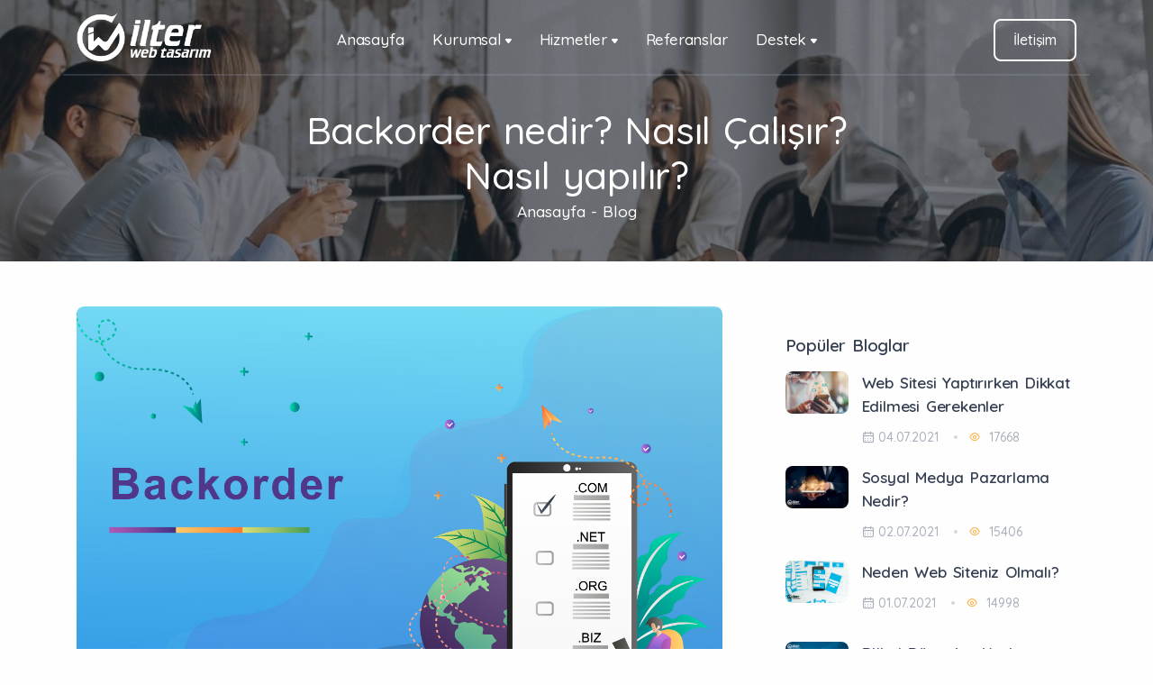

--- FILE ---
content_type: text/html; charset=UTF-8
request_url: https://www.ilterwebtasarim.com/backorder-nedir-nasil-calisir-nasil-yapilir
body_size: 5691
content:
<!DOCTYPE html>
<html lang="tr">

<head>
  <meta charset="utf-8">
  <meta name="viewport" content="width=device-width, initial-scale=1.0">
  <meta name="description" content="Dünyada milyonlarca alan adı mevcuttur ve ne yazık ki zaman zaman web sitenize seçtiğiniz alan adı başkaları tarafından kullanılmış olabiliyor fakat hiç üzülmeyin bu duruma çözüm olarak backorder sayesinde seçtiğiniz alan adını herkesten önce alma ihtimale sahibisiniz artık.">
  <meta name="keywords" content="">
  <meta name="author" content="elemis">
  <title>Backorder nedir? Nasıl Çalışır? Nasıl yapılır? - İlter Web Tasarım</title>
  <link rel="shortcut icon" href="madmin/lib/images/logo/4342-ilter-web-tasarim.png">
  <link rel="stylesheet" href="./assets/css/plugins.css">
  <link rel="stylesheet" href="./assets/css/style.css">
  <!-- Global site tag (gtag.js) - Google Analytics -->
<script async src="https://www.googletagmanager.com/gtag/js?id=G-S7JL3SL8E2"></script>
<script>
  window.dataLayer = window.dataLayer || [];
  function gtag(){dataLayer.push(arguments);}
  gtag('js', new Date());
  gtag('config', 'G-S7JL3SL8E2');
</script>


<!-- Google Tag Manager -->
<script>(function(w,d,s,l,i){w[l]=w[l]||[];w[l].push({'gtm.start':
new Date().getTime(),event:'gtm.js'});var f=d.getElementsByTagName(s)[0],
j=d.createElement(s),dl=l!='dataLayer'?'&l='+l:'';j.async=true;j.src=
'https://www.googletagmanager.com/gtm.js?id='+i+dl;f.parentNode.insertBefore(j,f);
})(window,document,'script','dataLayer','GTM-NQBWRR6');</script>
<!-- End Google Tag Manager -->

<!-- Google Tag Manager (noscript) -->
<noscript><iframe src="https://www.googletagmanager.com/ns.html?id=GTM-NQBWRR6"
height="0" width="0" style="display:none;visibility:hidden"></iframe></noscript>
<!-- End Google Tag Manager (noscript) -->  

  
  


<meta property="og:type" content="website"/>
<meta property="og:site_name" content="İlter Web Tasarım">
<meta property="og:title" content="Backorder nedir? Nasıl Çalışır? Nasıl yapılır?"/> 
<meta property="og:description" content="Dünyada milyonlarca alan adı mevcuttur ve ne yazık ki zaman zaman web sitenize seçtiğiniz alan adı başkaları tarafından kullanılmış olabiliyor fakat hiç üzülmeyin bu duruma çözüm olarak backorder sayesinde seçtiğiniz alan adını herkesten önce alma ihtimale sahibisiniz artık."/> 
<meta property="og:url" content="https://www.ilterwebtasarim.com/backorder-nedir-nasil-calisir-nasil-yapilir"/> 
<meta property="og:locale" content="tr-TR">
<meta property="og:image" content="https://ilterwebtasarim.com/madmin/lib/images/haberler/943-backorder-nedir-nasil-calisir-nasil-yapilir.jpg"> 

<meta name="twitter:card" content="summary">
<meta name="twitter:site" content="İlter Web Tasarım">
<meta name="twitter:title" content="Backorder nedir? Nasıl Çalışır? Nasıl yapılır?">
<meta name="twitter:url" content="https://www.ilterwebtasarim.com/backorder-nedir-nasil-calisir-nasil-yapilir">
<meta name="twitter:description" content="Dünyada milyonlarca alan adı mevcuttur ve ne yazık ki zaman zaman web sitenize seçtiğiniz alan adı başkaları tarafından kullanılmış olabiliyor fakat hiç üzülmeyin bu duruma çözüm olarak backorder sayesinde seçtiğiniz alan adını herkesten önce alma ihtimale sahibisiniz artık.">
<meta name="twitter:image" content="https://ilterwebtasarim.com/madmin/lib/images/haberler/943-backorder-nedir-nasil-calisir-nasil-yapilir.jpg">
  

        
  
  
  
  
</head>

<body>
  <div class="content-wrapper">
    
	    <header class="wrapper bg-soft-primary">
      <nav class="navbar navbar-expand-lg center-nav transparent position-absolute navbar-dark">
        <div class="container flex-lg-row flex-nowrap align-items-center wrapper-border">
          <div class="navbar-brand w-100">
            <a href="./">
              <img class="logo-dark mobillogo" src="madmin/lib/images/logo/9350-ilter-web-tasarim.png" srcset="madmin/lib/images/logo/9350-ilter-web-tasarim.png" alt="İlter Web Tasarım" width="150"/>
              <img class="logo-light mobillogo" src="madmin/lib/images/logo/9040-ilter-web-tasarim.png" srcset="madmin/lib/images/logo/9040-ilter-web-tasarim.png" alt="İlter Web Tasarım" width="150"/>
            </a>
          </div>
          <div class="navbar-collapse offcanvas offcanvas-nav offcanvas-start">
            <div class="offcanvas-header d-lg-none">
              <h3 class="text-white fs-30 mb-0"><img src="madmin/lib/images/logo/9040-ilter-web-tasarim.png" width="130"></h3>
              <button type="button" class="btn-close btn-close-white" data-bs-dismiss="offcanvas" aria-label="Close"></button>
            </div>
            <div class="offcanvas-body ms-lg-auto d-flex flex-column h-100">
			
              <ul class="navbar-nav">
			  
			    <li class="nav-item dropdown">
                  <a class="nav-link" href="./">Anasayfa</a>
                </li>

                <li class="nav-item dropdown">
                  <a class="nav-link dropdown-toggle" href="#" data-bs-toggle="dropdown">Kurumsal</a>
                  <ul class="dropdown-menu">
				
				                    <li class="nav-item"><a class="dropdown-item" href="hakkimizda">Hakkımızda</a></li>
                                    <li class="nav-item"><a class="dropdown-item" href="cerez-politikasi">Çerez Politikası</a></li>
                                    <li class="nav-item"><a class="dropdown-item" href="kvkk-politikasi">KVKK Politikası</a></li>
                  

                    <li class="nav-item"><a class="dropdown-item" href="insan-kaynaklari">İnsan Kaynakları</a></li>

                    <li class="nav-item"><a class="dropdown-item" href="ekibimiz">Ekibimiz</a></li>

                    <li class="nav-item"><a class="dropdown-item" href="musteri-yorumlari">Müşteri Yorumları</a></li>

				                    <li class="nav-item"><a class="dropdown-item" href="ticari-bilgilerimiz">Ticari Bilgilerimiz</a></li>
                                    <li class="nav-item"><a class="dropdown-item" href="hesap-numaralarimiz">Hesap Numaralarımız</a></li>
                  

				  </ul>
                </li>
								
                <li class="nav-item dropdown">
                  <a class="nav-link dropdown-toggle" href="#" data-bs-toggle="dropdown">Hizmetler</a>
                  <ul class="dropdown-menu">
				
				                    <li class="nav-item"><a class="dropdown-item" href="webtasarim">Web Tasarım</a></li>
                                    <li class="nav-item"><a class="dropdown-item" href="webyazilim">Web Yazılım</a></li>
                                    <li class="nav-item"><a class="dropdown-item" href="eticaret">E-Ticaret</a></li>
                                    <li class="nav-item"><a class="dropdown-item" href="seodanismanligi">Seo Danışmanlığı</a></li>
                                    <li class="nav-item"><a class="dropdown-item" href="grafiktasarim">Grafik Tasarım</a></li>
                                    <li class="nav-item"><a class="dropdown-item" href="fotografvevideocekimi">Fotoğraf ve Video Çekimi</a></li>
                                    <li class="nav-item"><a class="dropdown-item" href="sosyalmedyadanismanligi">Sosyal Medya Danışmanlığı</a></li>
                                    <li class="nav-item"><a class="dropdown-item" href="domainvehosting">Domain & Hosting</a></li>
                                    <li class="nav-item"><a class="dropdown-item" href="googleadwords">Google Adwords</a></li>
                  
				  
				  </ul>
                </li>
				
			    <li class="nav-item dropdown">
                  <a class="nav-link" href="referanslar">Referanslar</a>
                </li>
                <!--
                <li class="nav-item dropdown">
                  <a class="nav-link" href="paketler">Paketler</a>
                </li>-->

                <li class="nav-item dropdown">
                  <a class="nav-link dropdown-toggle" href="#" data-bs-toggle="dropdown">Destek</a>
                  <ul class="dropdown-menu">
				  
				  <li class="nav-item"><a class="dropdown-item" href="sss">S.S.S</a></li>
				  <li class="nav-item"><a class="dropdown-item" href="blog">Blog</a></li>
				  <li class="nav-item"><a class="dropdown-item" href="teklifal">Teklif Al</a></li>
				  <li class="nav-item"><a class="dropdown-item" href="nerelerdeyiz">Nerelerdeyiz</a></li>
				  <li class="nav-item"><a class="dropdown-item" href="ip-sorgulama">IP Sorgulama</a></li>
				  <!--<li class="nav-item"><a class="dropdown-item" href="whois-sorgulama">Whois Sorgulama</a></li>-->
				  
				  </ul>
                </li>
				
			    <li class="nav-item dropdown mobil-goster">
                  <a class="nav-link" href="iletisim">İletişim</a>
                </li>

			  </ul>

              <div class="offcanvas-footer d-lg-none">
                <div>
                  <a href="mailto:info@ilterwebtasarim.com" class="link-inverse"><i class="uil uil-envelope"></i> info@ilterwebtasarim.com</a>
                  <br /><a href="tel:0850 840 85 20"><i class="uil uil-phone-alt"></i> 0850 840 85 20</a> <br />
                  <nav class="nav social social-white mt-4">
                    <a href="https://twitter.com/ilterwebtasarim" target="_blank"><i class="uil uil-twitter"></i></a>
                    <a href="https://www.facebook.com/ilterwebtasarim" target="_blank"><i class="uil uil-facebook-f"></i></a>
                    <a href="https://wa.me/+905310853084" target="_blank"><i class="uil uil-whatsapp"></i></a>
                    <a href="https://www.instagram.com/ilterwebtasarim/" target="_blank"><i class="uil uil-instagram"></i></a>
                    <a href="https://www.youtube.com/channel/UCCScIpF7YB2wJElJB306DaA" target="_blank"><i class="uil uil-youtube"></i></a>
                  </nav>
                </div>
              </div>

            </div>

          </div>
          
		  <div class="navbar-other w-100 d-flex ms-auto">
            <ul class="navbar-nav flex-row align-items-center ms-auto">
              <li class="nav-item gizle-buton">
				<a href="iletisim" class="btn btn-outline-white btn-sm">İletişim</a>
              </li>
              <li class="nav-item d-lg-none">
                <button class="hamburger offcanvas-nav-btn"><span></span></button>
              </li>
            </ul>
          </div>
        
		</div>

      </nav>

    </header>
	
	
		
    
    	<section class="wrapper image-wrapper bg-image bg-overlay text-white" data-image-src="madmin/lib/images/bannerler/450-.jpg">
      <div class="container pt-15 pt-md-16 pb-10 pb-md-5 text-center">
        <div class="row">
          <div class="col-md-10 col-lg-8 col-xl-7 col-xxl-9 mx-auto">
            <h1 class="display-1 text-white mb-1 detay-yazi">Backorder nedir? Nasıl Çalışır? Nasıl yapılır?</h1>
            <p class="lead fs-lg px-md-3 px-lg-7 px-xl-9 px-xxl-10"><a href="./" class="text-white">Anasayfa</a> - <a href="blog" class="text-white">Blog</a></p>
          </div>
        </div>
      </div>
    </section>

    <section class="wrapper bg-light">
      <div class="container py-5 py-md-10">
        <div class="row gx-lg-8 gx-xl-12">
          <div class="col-lg-8">
            <div class="blog classic-view">
              <article class="post">
                  <figure class="card-img-top overlay overlay-1 hover-scale"><img src="madmin/lib/images/haberler/943-backorder-nedir-nasil-calisir-nasil-yapilir.jpg" alt="Backorder nedir? Nasıl Çalışır? Nasıl yapılır?" /></figure>
                    
					<ul class="post-meta d-flex mb-3 mt-3">
                      <li class="post-date"><i class="uil uil-calendar-alt text-yellow"></i><span>12.05.2022</span></li>
                      <li class="post-author"><a href="#"><i class="uil uil-subject text-yellow"></i><span>Web Tasarımı</span></a></li>
                      <li class="post-comments"><i class="uil uil-eye text-yellow"></i> 1170</li>
                    </ul>
                    <div class="post-header mt-md-1">
                      <div class="post-category">
                          
                        <div class="a2a_kit a2a_kit_size_32 a2a_default_style">
                        <a class="a2a_dd" href="https://www.addtoany.com/share"></a>
                        <a class="a2a_button_facebook"></a>
                        <a class="a2a_button_twitter"></a>
                        <a class="a2a_button_linkedin"></a>
                        <a class="a2a_button_pinterest"></a>
                        <a class="a2a_button_tumblr"></a>
                        </div>
                        <script async src="https://static.addtoany.com/menu/page.js"></script>

                         </div>
                    </div>
                    
                    <h3 style="text-align:justify">Backorder (&ouml;n sipariş) nedir?</h3>

<p style="text-align:justify">D&uuml;nyada milyonlarca alan adı mevcuttur ve ne yazık ki zaman zaman web sitenize se&ccedil;tiğiniz alan adı başkaları tarafından kullanılmış olabiliyor fakat hi&ccedil; &uuml;z&uuml;lmeyin bu duruma &ccedil;&ouml;z&uuml;m olarak backorder sayesinde se&ccedil;tiğiniz alan adını herkesten &ouml;nce alma ihtimale sahibisiniz artık.<br />
Kayıt i&ccedil;in uygun alan adını almak i&ccedil;in &ouml;n sipariş olarak adlandırılan Backorder, hazırda kullanılan alan adını ICANN denilen kurala uygun olarak ilk gelen &ouml;nce alır esasına g&ouml;re alınmasına olanak tanır.</p>

<p style="text-align:justify">Domaini yani alan adını Renew Grace Period(Grace D&ouml;nemi Yenile) ile birlikte kayıt altına alabilirsiniz.&nbsp;<br />
Backorder ile &ouml;nceden kullanılmış alan adına sahip olup kendi web sitenizde kullanabilirsiniz.<br />
&nbsp;Pending Delete(Silinme Beklemede) s&uuml;reci domaini alma şansına sahip olduğunuz sistemdir.</p>

<h3 style="text-align:justify">Backorder nasıl &ccedil;alışır ?</h3>

<p style="text-align:justify">Backorder sistemi ile silinme s&uuml;recindeki alan adının sistem tarafından s&uuml;rekli kontrol&uuml;n&uuml; yapılarak uygun olduğunda hemen kayıt eder. B&ouml;ylelikle alan adını manuel olarak sorgulanması yerine sistem otomatik olduğu i&ccedil;in alan adı boşta kaldığı anda direk kayıt altına alınabilmektedir.&nbsp;</p>

                    
                    
                    <h3 style="text-align:justify">Backorder nasıl yapılır?</h3>

<p style="text-align:justify">Backorder hizmeti sağlayan firmalar tarafından backorder siparişi oluşturularak &ouml;demesi yapılır.&nbsp;</p>

<p style="text-align:justify"><strong>1- Bir alan adına birden fazla backorder tanımlanırsa ne olur?</strong><br />
Bir alan adında birden fazla backorder tanımlanabilir b&ouml;yle bir durumda ise &ouml;nce hangi backorder sistemi kayıt talebini &ouml;nce g&ouml;nderirse o alan adına sahip olur ya da bu alan adı a&ccedil;ık arttırma ile satışa &ccedil;ıkar.</p>

<p style="text-align:justify"><strong>2- Backorder alan adımı kayıt etmezse ne olur?</strong><br />
Backorder anlaşmasını yaptığınız firma ile bu durumu ger&ccedil;ekleştirdiğiniz s&ouml;zleşmede belirtmeniz gerekiyor. Fakat bazı firmalar backorder alan adını kayıt etmese bile &ouml;demeyi geri iade etmez. Bazıları firmalar ise alan adı kaydedilmediğinde farklı bir alan adına backorder tanımlaması yapmayı ya da &ouml;demeyi iade etmeyi teklif eder.</p>

<p style="text-align:justify"><strong>3- Backorder i&ccedil;in ek &uuml;cret &ouml;dermiyim?</strong><br />
Evet, backorder hizmeti ger&ccedil;ekleştiren firmalarda genellikle normal alan adı tescil &uuml;cretlerinin &uuml;zerine k&uuml;&ccedil;&uuml;k bir tutarda backorder hizmet &uuml;creti talep edilmektedir. Ancak bazı firmalar sadece alan adı tescil &uuml;cretiyle backorder tanımlaması yapabilmektedir.</p>

<p style="text-align:justify"><strong>4- Backorder yapıldığında alan adı s&uuml;resi yenilenir mi?</strong><br />
Evet, her domain de olduğu gibi backorder işlemi başarılı bir şekilde ger&ccedil;ekleştirilirse de kayıt tarihinden itibaren en az 1 s&uuml;re ile yenilenmesi gerekir. Yenilenme işlemini kayıt&ccedil;ı firmanız tarafından yapılmaktadır.&nbsp;</p>

                    
                    
                    
                    
                    
                    
                    
                    
                    
                    
                    
                                        

					  <hr class="double my-8" />
					  <h3 class="mb-3">Yorum Yapabilirsiniz.</h3>
					  <p class="mb-7">E-posta mailiniz gizli kalacaktır.*</p>
                      <!---->
					  <form class="contact-form " method="post">
                      <div class="form-floating mb-4">
                        <input id="form_name" type="text" name="adi" class="form-control" placeholder="Mert Can" required>
                        <label for="form_name">Adınız Soyadınız *</label>
                        <div class="valid-feedback"> İyi görünüyor! </div>
                        <div class="invalid-feedback"> Lütfen isminizi giriniz. </div>
                      </div>
						<div class="form-floating mb-4">
                        <input id="form_email" type="text" name="email" class="form-control" placeholder="info@ilterwebtasarim.com" required>
                        <label for="form_email">E-mail *</label>
                        <div class="valid-feedback"> İyi görünüyor! </div>
                        <div class="invalid-feedback"> Lütfen geçerli bir e-posta adresi girin. </div>
						</div>
						<div class="form-floating mb-4">
                        <textarea id="form_message" name="mesaj" class="form-control" placeholder="Yorumunuz" style="height: 150px" required></textarea>
                        <label for="form_message">Yorumunuz *</label>
                        <div class="valid-feedback"> İyi görünüyor! </div>
                        <div class="invalid-feedback"> Lütfen yorumunuzu giriniz. </div>
						</div>
                        <input type="submit" class="btn btn-yellow rounded-pill btn-send mb-4" value="Yorum Ekle">
					  </form>

              </article>
            </div>
          </div>
          
          <aside class="col-lg-4 sidebar mt-8 mt-lg-6">
            <div class="widget">
              <h4 class="widget-title mb-3">Popüler Bloglar</h4>
              <ul class="image-list">
                                      
                    <li>
                      <figure class="rounded"><a href="web-sitesi-yaptirirken-dikkat-edilmesi-gerekenler"><img src="madmin/lib/images/haberler/57-web-sitesi-yaptirirken-dikkat-edilmesi-gerekenler.webp" alt="Web Sitesi Yaptırırken Dikkat Edilmesi Gerekenler" /></a></figure>
                      <div class="post-content">
                        <h6 class="mb-2"> <a class="link-dark" href="web-sitesi-yaptirirken-dikkat-edilmesi-gerekenler">Web Sitesi Yaptırırken Dikkat Edilmesi Gerekenler</a></h6>
                        <ul class="post-meta">
                          <li class="post-date"><i class="uil uil-calendar-alt"></i><span>04.07.2021</span></li>
                          <li class="post-comments"><i class="uil uil-eye text-yellow"></i> 17668</li>
                        </ul>
                      </div>
                    </li>
                    
                                      
                    <li>
                      <figure class="rounded"><a href="sosyal-medya-pazarlama-nedir"><img src="madmin/lib/images/haberler/385-ornek-blog-basligi-2.jpg" alt="Sosyal Medya Pazarlama Nedir?" /></a></figure>
                      <div class="post-content">
                        <h6 class="mb-2"> <a class="link-dark" href="sosyal-medya-pazarlama-nedir">Sosyal Medya Pazarlama Nedir?</a></h6>
                        <ul class="post-meta">
                          <li class="post-date"><i class="uil uil-calendar-alt"></i><span>02.07.2021</span></li>
                          <li class="post-comments"><i class="uil uil-eye text-yellow"></i> 15406</li>
                        </ul>
                      </div>
                    </li>
                    
                                      
                    <li>
                      <figure class="rounded"><a href="neden-web-siteniz-olmali"><img src="madmin/lib/images/haberler/10-neden-web-siteniz-olmali.jpg" alt="Neden Web Siteniz Olmalı?" /></a></figure>
                      <div class="post-content">
                        <h6 class="mb-2"> <a class="link-dark" href="neden-web-siteniz-olmali">Neden Web Siteniz Olmalı?</a></h6>
                        <ul class="post-meta">
                          <li class="post-date"><i class="uil uil-calendar-alt"></i><span>01.07.2021</span></li>
                          <li class="post-comments"><i class="uil uil-eye text-yellow"></i> 14998</li>
                        </ul>
                      </div>
                    </li>
                    
                                      
                    <li>
                      <figure class="rounded"><a href="dijital-dunya-ya-yeni-katilanlara-oneriler"><img src="madmin/lib/images/haberler/88-dijital-dunya-ya-yeni-katilanlara-oneriler.jpg" alt="Dijital Dünya'ya Yeni Katılanlara Öneriler" /></a></figure>
                      <div class="post-content">
                        <h6 class="mb-2"> <a class="link-dark" href="dijital-dunya-ya-yeni-katilanlara-oneriler">Dijital Dünya'ya Yeni Katılanlara Öneriler</a></h6>
                        <ul class="post-meta">
                          <li class="post-date"><i class="uil uil-calendar-alt"></i><span>04.07.2021</span></li>
                          <li class="post-comments"><i class="uil uil-eye text-yellow"></i> 11337</li>
                        </ul>
                      </div>
                    </li>
                    
                                      
                    <li>
                      <figure class="rounded"><a href="renkli-elektrik-kablolari-ve-anlamlari"><img src="madmin/lib/images/haberler/202-renkli-elektrik-kablolari-ve-anlamlari.jpg" alt="Renkli elektrik kabloları ve anlamları" /></a></figure>
                      <div class="post-content">
                        <h6 class="mb-2"> <a class="link-dark" href="renkli-elektrik-kablolari-ve-anlamlari">Renkli elektrik kabloları ve anlamları</a></h6>
                        <ul class="post-meta">
                          <li class="post-date"><i class="uil uil-calendar-alt"></i><span>26.02.2022</span></li>
                          <li class="post-comments"><i class="uil uil-eye text-yellow"></i> 10987</li>
                        </ul>
                      </div>
                    </li>
                    
                                      
                    <li>
                      <figure class="rounded"><a href="kurumsal-web-tasarim"><img src="madmin/lib/images/haberler/216-kurumsal-web-tasarim.jpg" alt="Kurumsal Web Tasarım" /></a></figure>
                      <div class="post-content">
                        <h6 class="mb-2"> <a class="link-dark" href="kurumsal-web-tasarim">Kurumsal Web Tasarım</a></h6>
                        <ul class="post-meta">
                          <li class="post-date"><i class="uil uil-calendar-alt"></i><span>10.07.2021</span></li>
                          <li class="post-comments"><i class="uil uil-eye text-yellow"></i> 8284</li>
                        </ul>
                      </div>
                    </li>
                    
                    
              </ul>
            </div>

            <div class="widget">
              <h4 class="widget-title mb-3">Kategoriler</h4>
              <ul class="unordered-list bullet-yellow text-reset">
                                <li><a href="web-tasarimi">Web Tasarımı (43)</a></li>
                
                                <li><a href="web-yazilimi">Web Yazılımı (34)</a></li>
                
                                <li><a href="genel">Genel  (30)</a></li>
                
                                <li><a href="teknoloji">Teknoloji (19)</a></li>
                
                                <li><a href="seo-danismanligi">Seo Danışmanlığı (12)</a></li>
                
                                <li><a href="sosyal-medya">Sosyal Medya (6)</a></li>
                
                                <li><a href="yazilim">Yazılım (6)</a></li>
                
                              </ul>
            </div>

          </aside>
		</div>
      </div>
    </section>
 	
 	
  	

  </div>

	  
  <div class="progress-wrap">
    <svg class="progress-circle svg-content" width="100%" height="100%" viewBox="-1 -1 102 102">
      <path d="M50,1 a49,49 0 0,1 0,98 a49,49 0 0,1 0,-98" />
    </svg>
  </div>
  <script src="./assets/js/plugins.js"></script>
  <script src="./assets/js/theme.js"></script>
</body>
</html>